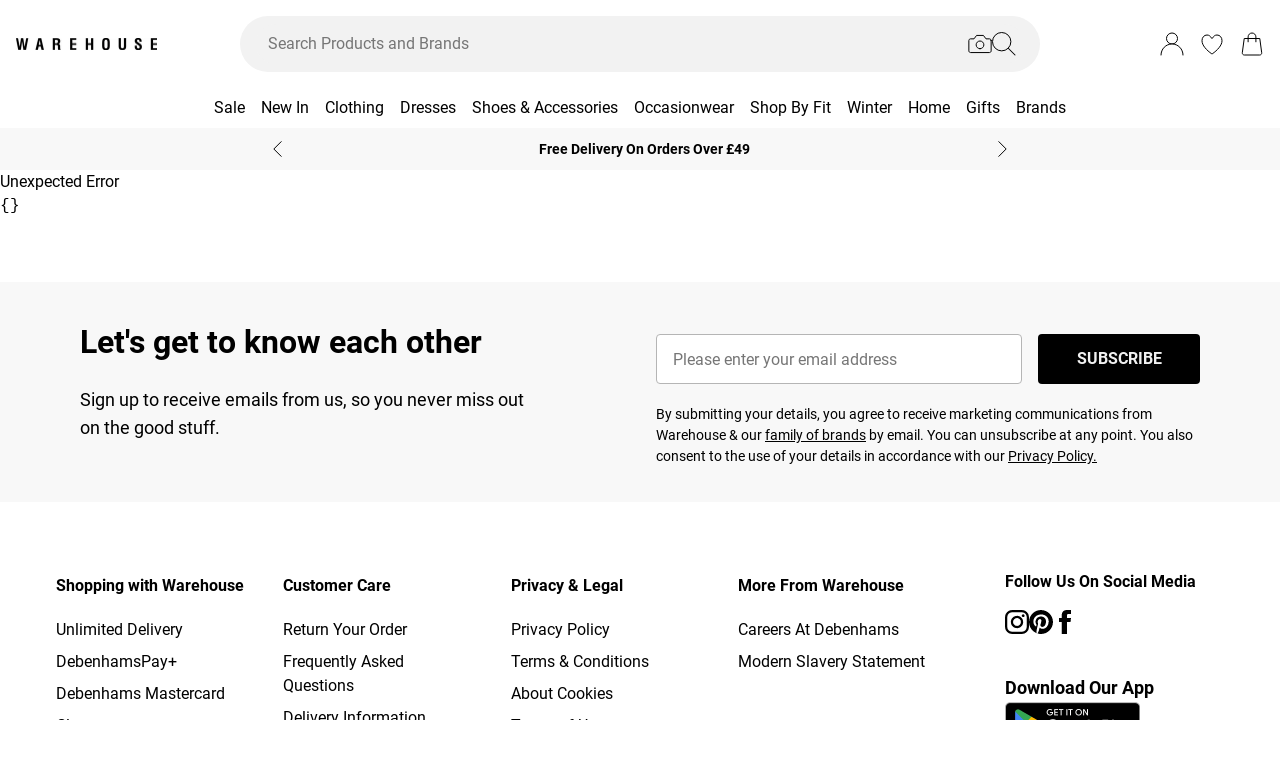

--- FILE ---
content_type: application/javascript
request_url: https://www.warehousefashion.com/build/_shared/chunk-3XSYRFI7.js
body_size: 1473
content:
import{a as h}from"/build/_shared/chunk-CW6VPU56.js";import{a as u}from"/build/_shared/chunk-JHY7SVQQ.js";import{a as c}from"/build/_shared/chunk-LZE6UYJ3.js";import{a as g}from"/build/_shared/chunk-GCMBBLZC.js";import{a as p}from"/build/_shared/chunk-BOZWBMPD.js";import{a as T}from"/build/_shared/chunk-NXXV73JV.js";import{c as r}from"/build/_shared/chunk-Q3IECNXJ.js";var v={width:16,height:16,paths:'<svg width="16" height="16" viewBox="0 0 16 16" fill="none" xmlns="http://www.w3.org/2000/svg"><g clip-path="url(#clip0_1016_22892)"><circle cx="8" cy="8" r="7.5" stroke="black"/><path d="M8.90355 5.59411C9.35105 5.59411 9.71422 5.27275 9.71422 4.79649C9.71422 4.32023 9.35019 3.99887 8.90355 3.99887C8.45605 3.99887 8.09461 4.32023 8.09461 4.79649C8.09461 5.27275 8.45605 5.59411 8.90355 5.59411ZM9.06104 10.6033C9.06104 10.508 9.09288 10.2606 9.07481 10.1199L8.36741 10.962C8.22111 11.1214 8.03781 11.2318 7.95175 11.2024C7.91271 11.1875 7.88008 11.1587 7.85973 11.1212C7.83938 11.0837 7.83264 11.0399 7.84074 10.9976L9.01973 7.14485C9.11611 6.65612 8.85106 6.21013 8.2891 6.15316C7.69616 6.15316 6.82353 6.77541 6.29256 7.56502C6.29256 7.65938 6.27535 7.8944 6.29342 8.03505L6.99995 7.19203C7.14625 7.03446 7.31665 6.92319 7.4027 6.95345C7.4451 6.96919 7.47984 7.0015 7.49947 7.04344C7.5191 7.08539 7.52205 7.13362 7.50769 7.17778L6.33903 11.0119C6.20392 11.4605 6.45951 11.9003 7.07913 12C7.99134 12 8.53006 11.3929 9.0619 10.6033H9.06104Z" fill="black"/></g><defs><clipPath id="clip0_1016_22892"><rect width="16" height="16" fill="white"/></clipPath></defs></svg>'};var l=r(T());var b={paths:'<g><path d="M23 1L1 23" stroke="black" stroke-linecap="round"/><path d="M1 1L23 23" stroke="black" stroke-linecap="round"/></g><defs></defs>'};var e=r(p()),z=({show:o,children:x,title:t,onClose:i,className:C,backgroundClick:s,containerClassName:w,testId:y,closeIconClassName:N,titleClass:n,uspModal:a,uspDeliveryExclusion:I,setStopPropagation:k,useSmallClose:P,addInfoIconToTitle:M,onInfoIconClick:_})=>{let m=(0,l.useRef)(null);(0,l.useEffect)(()=>(o?document.getElementsByTagName("html")[0].style.overflow="hidden":document.getElementsByTagName("html")[0].style.removeProperty("overflow"),function(){document.getElementsByTagName("html")[0].style.removeProperty("overflow")}),[o]);let f=t==="Filters";return h(m,()=>{s==null||s()}),(0,e.jsxs)(e.Fragment,{children:[o&&(0,e.jsx)("div",{className:`fixed z-[249] top-0 bottom-0 left-0 right-0 overscroll-none ${I?"bg-black/60":"bg-black/50 backdrop-blur-sm"}`}),(0,e.jsx)("div",{className:`${!o&&"hidden"} fixed inset-0 z-[250] ${C||"w-full h-full flex items-center justify-center"}`,children:(0,e.jsxs)("div",{ref:m,className:w||"bg-white w-full h-full flex flex-col items-center justify-center",onClick:d=>k?d.stopPropagation():null,children:[(t||i)&&(0,e.jsxs)("div",{className:`${n||"flex flex-row justify-between items-center w-full p-4"} ${f?"border-b":""}`,children:[t&&(0,e.jsxs)(g,{className:`${a?"text-lg md:text-xl":"text-xl"} flex items-center font-semibold`,children:[t,M&&(0,e.jsx)("div",{className:"ml-2",onClick:_,children:(0,e.jsx)(c,{icon:v})})]}),i&&(0,e.jsx)("div",{onClick:i,className:"cursor-pointer h-fit","data-test-id":`${y}-close`,children:(0,e.jsx)(c,{className:N,icon:(f||a||n)&&!P?b:u})})]}),x]})})]})};export{b as a,v as b,z as c};
